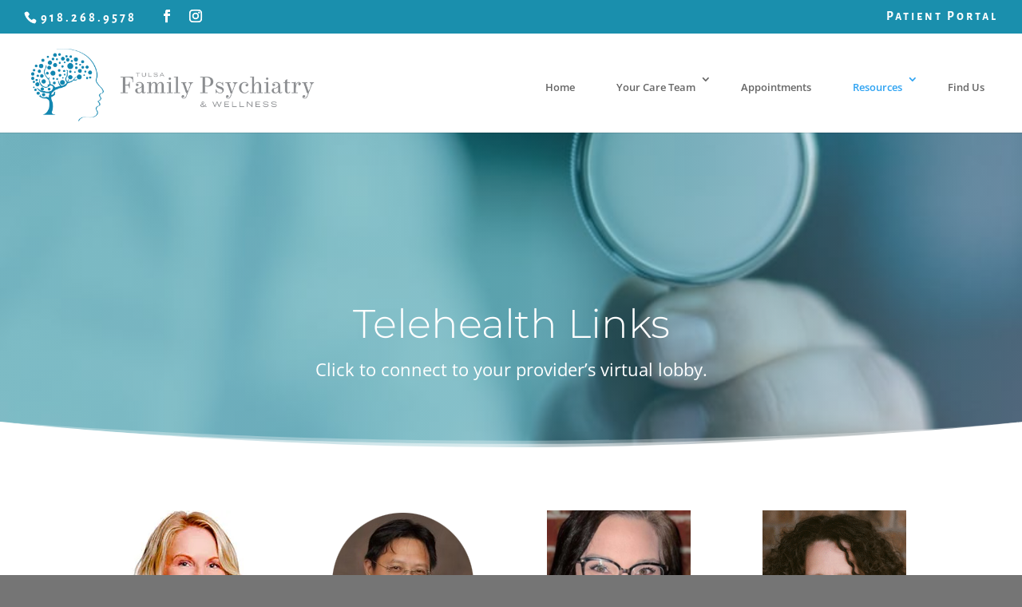

--- FILE ---
content_type: text/css
request_url: https://tulsafamilypsychiatry.com/wp-content/et-cache/15098/et-core-unified-deferred-15098.min.css?ver=1766457049
body_size: 1561
content:
div.et_pb_section.et_pb_section_0{background-position:right 0px center;background-image:radial-gradient(circle at top left,rgba(0,130,142,0.42) 50%,rgba(214,218,255,0.3) 100%),url(https://tulsafamilypsychiatry.com/wp-content/uploads/2019/08/health-clinic-62.jpg)!important}.et_pb_section_0.et_pb_section{padding-top:14vw;padding-bottom:4vw}.et_pb_section_0.section_has_divider.et_pb_bottom_divider .et_pb_bottom_inside_divider{background-image:url([data-uri]);background-size:100% 2.5vw;bottom:0;height:2.5vw;z-index:1;transform:scale(1,1)}.et_pb_text_0{line-height:2em;font-size:18px;line-height:2em;max-width:700px}.et_pb_text_0 h1{font-family:'Montserrat',Helvetica,Arial,Lucida,sans-serif;font-weight:300;font-size:50px;color:#FFFFFF!important;line-height:1.4em}.et_pb_section_1.et_pb_section{padding-top:54px;padding-right:0px;padding-bottom:54px;padding-left:0px}.et_pb_team_member_0.et_pb_team_member .et_pb_team_member_image,.et_pb_team_member_1.et_pb_team_member .et_pb_team_member_image,.et_pb_team_member_2.et_pb_team_member .et_pb_team_member_image,.et_pb_team_member_3.et_pb_team_member .et_pb_team_member_image{border-color:#76a7bc}.et_pb_team_member_0.et_pb_team_member,.et_pb_team_member_1.et_pb_team_member{padding-bottom:41px!important}body #page-container .et_pb_section .et_pb_button_0,body #page-container .et_pb_section .et_pb_button_1,body #page-container .et_pb_section .et_pb_button_2,body #page-container .et_pb_section .et_pb_button_3{padding-right:2em;padding-left:0.7em}body #page-container .et_pb_section .et_pb_button_0:hover:after,body #page-container .et_pb_section .et_pb_button_1:hover:after,body #page-container .et_pb_section .et_pb_button_2:hover:after,body #page-container .et_pb_section .et_pb_button_3:hover:after{margin-left:.3em;left:auto;margin-left:.3em}body #page-container .et_pb_section .et_pb_button_0:after,body #page-container .et_pb_section .et_pb_button_1:after,body #page-container .et_pb_section .et_pb_button_2:after,body #page-container .et_pb_section .et_pb_button_3:after{line-height:inherit;font-size:inherit!important;opacity:1;margin-left:.3em;left:auto;font-family:FontAwesome!important;font-weight:900!important}.et_pb_button_0,.et_pb_button_0:after,.et_pb_button_1,.et_pb_button_1:after,.et_pb_button_2,.et_pb_button_2:after,.et_pb_button_3,.et_pb_button_3:after,.et_pb_button_4,.et_pb_button_4:after{transition:all 300ms ease 0ms}.et_pb_divider_0:before{border-top-color:#d6d6d6}.et_pb_text_1{line-height:1.6em;font-size:18px;line-height:1.6em}.et_pb_text_1 h2{font-family:'Taviraj',Georgia,"Times New Roman",serif;font-size:46px;line-height:1.2em}.et_pb_image_0{text-align:left;margin-left:0}.et_pb_button_4_wrapper .et_pb_button_4,.et_pb_button_4_wrapper .et_pb_button_4:hover{padding-top:0px!important}.et_pb_button_4_wrapper{margin-top:50px!important}body #page-container .et_pb_section .et_pb_button_4:hover:after{margin-left:.3em;left:auto;margin-left:.3em;opacity:1}body #page-container .et_pb_section .et_pb_button_4:after{line-height:inherit;font-size:inherit!important;margin-left:-1em;left:auto;font-family:ETmodules!important;font-weight:400!important}.et_pb_section_2.et_pb_section{padding-top:100px;padding-right:0px;padding-bottom:100px;padding-left:0px}.et_pb_section_2,.et_pb_section_3{z-index:10;box-shadow:0px 0px 18px 0px rgba(0,0,0,0.3)}.et_pb_section_3.et_pb_section{padding-top:100px;padding-right:0px;padding-bottom:100px;padding-left:0px;background-color:#f2f6fc!important}.et_pb_text_2,.et_pb_text_5{line-height:2em;font-size:16px;line-height:2em;max-width:700px}.et_pb_text_2 h2,.et_pb_text_5 h2{font-family:'Montserrat',Helvetica,Arial,Lucida,sans-serif;font-weight:300;font-size:40px;line-height:1.4em}.et_pb_text_2 h5,.et_pb_text_5 h5{color:#7f8dff!important;line-height:2em}.et_pb_blurb_0.et_pb_blurb .et_pb_module_header,.et_pb_blurb_0.et_pb_blurb .et_pb_module_header a,.et_pb_blurb_1.et_pb_blurb .et_pb_module_header,.et_pb_blurb_1.et_pb_blurb .et_pb_module_header a{font-family:'Montserrat',Helvetica,Arial,Lucida,sans-serif;font-weight:500}.et_pb_blurb_0.et_pb_blurb p,.et_pb_blurb_0.et_pb_blurb,.et_pb_blurb_1.et_pb_blurb p,.et_pb_blurb_1.et_pb_blurb{line-height:2em}.et_pb_blurb_0 .et-pb-icon{font-size:64px;color:#88c4dd;font-family:ETmodules!important;font-weight:400!important}.et_pb_text_3.et_pb_text,.et_pb_text_3 h1,.et_pb_text_4.et_pb_text,.et_pb_text_4 h1{color:#000000!important}.et_pb_text_3{line-height:2em;font-size:21px;line-height:2em}.et_pb_text_3 h4,.et_pb_text_4 h4{font-family:'Montserrat',Helvetica,Arial,Lucida,sans-serif;font-weight:500;text-transform:uppercase;font-size:11px;color:#0DA0C5!important;letter-spacing:3px}.et_pb_text_4{line-height:2em;font-size:21px;line-height:2em;border-radius:29px 29px 29px 29px;overflow:hidden;border-width:2px;border-color:#88C4DD}.et_pb_blurb_1 .et-pb-icon{font-size:64px;color:#88c4dd;font-family:FontAwesome!important;font-weight:400!important}.et_pb_section_4,.et_pb_section_5{z-index:10;box-shadow:0px 2px 18px 0px rgba(0,0,0,0.3)}.et_pb_section_5.et_pb_section{background-color:#f5f6f1!important}.et_pb_text_5.et_pb_text{color:#E02B20!important}.et_pb_row_8{border-top-width:2px;border-top-color:#b7b7b7}.et_pb_text_7,.et_pb_text_8{border-left-width:1px;border-left-color:#b7b7b7;padding-left:28px!important}.et_pb_image_1 .et_pb_image_wrap img{height:190px;min-height:100px;max-height:672px;width:auto}.et_pb_image_1{padding-right:27px;width:100%;text-align:right;margin-right:0}.et_pb_text_0.et_pb_module,.et_pb_text_2.et_pb_module,.et_pb_text_5.et_pb_module{margin-left:auto!important;margin-right:auto!important}@media only screen and (max-width:980px){.et_pb_section_0.et_pb_section{padding-bottom:50px}.et_pb_text_0 h1,.et_pb_text_1 h2{font-size:40px}body #page-container .et_pb_section .et_pb_button_0:after,body #page-container .et_pb_section .et_pb_button_1:after,body #page-container .et_pb_section .et_pb_button_2:after,body #page-container .et_pb_section .et_pb_button_3:after{line-height:inherit;font-size:inherit!important;margin-left:.3em;left:auto;display:inline-block;opacity:1;content:attr(data-icon);font-family:FontAwesome!important;font-weight:900!important}body #page-container .et_pb_section .et_pb_button_0:before,body #page-container .et_pb_section .et_pb_button_1:before,body #page-container .et_pb_section .et_pb_button_2:before,body #page-container .et_pb_section .et_pb_button_3:before,body #page-container .et_pb_section .et_pb_button_4:before{display:none}body #page-container .et_pb_section .et_pb_button_0:hover:after,body #page-container .et_pb_section .et_pb_button_1:hover:after,body #page-container .et_pb_section .et_pb_button_2:hover:after,body #page-container .et_pb_section .et_pb_button_3:hover:after{margin-left:.3em;left:auto;margin-left:.3em}.et_pb_image_0 .et_pb_image_wrap img,.et_pb_image_1 .et_pb_image_wrap img{width:auto}body #page-container .et_pb_section .et_pb_button_4:after{line-height:inherit;font-size:inherit!important;margin-left:-1em;left:auto;display:inline-block;opacity:0;content:attr(data-icon);font-family:ETmodules!important;font-weight:400!important}body #page-container .et_pb_section .et_pb_button_4:hover:after{margin-left:.3em;left:auto;margin-left:.3em;opacity:1}.et_pb_section_2.et_pb_section,.et_pb_section_3.et_pb_section{padding-top:40px;padding-bottom:40px}.et_pb_row_8{border-top-width:2px;border-top-color:#b7b7b7}.et_pb_text_7,.et_pb_text_8{border-left-width:1px;border-left-color:#b7b7b7}}@media only screen and (max-width:767px){.et_pb_text_0 h1{font-size:32px}body #page-container .et_pb_section .et_pb_button_0:after,body #page-container .et_pb_section .et_pb_button_1:after,body #page-container .et_pb_section .et_pb_button_2:after,body #page-container .et_pb_section .et_pb_button_3:after{line-height:inherit;font-size:inherit!important;margin-left:.3em;left:auto;display:inline-block;opacity:1;content:attr(data-icon);font-family:FontAwesome!important;font-weight:900!important}body #page-container .et_pb_section .et_pb_button_0:before,body #page-container .et_pb_section .et_pb_button_1:before,body #page-container .et_pb_section .et_pb_button_2:before,body #page-container .et_pb_section .et_pb_button_3:before,body #page-container .et_pb_section .et_pb_button_4:before{display:none}body #page-container .et_pb_section .et_pb_button_0:hover:after,body #page-container .et_pb_section .et_pb_button_1:hover:after,body #page-container .et_pb_section .et_pb_button_2:hover:after,body #page-container .et_pb_section .et_pb_button_3:hover:after{margin-left:.3em;left:auto;margin-left:.3em}.et_pb_text_1 h2,.et_pb_text_2 h2,.et_pb_text_5 h2{font-size:30px}.et_pb_image_0 .et_pb_image_wrap img,.et_pb_image_1 .et_pb_image_wrap img{width:auto}body #page-container .et_pb_section .et_pb_button_4:after{line-height:inherit;font-size:inherit!important;margin-left:-1em;left:auto;display:inline-block;opacity:0;content:attr(data-icon);font-family:ETmodules!important;font-weight:400!important}body #page-container .et_pb_section .et_pb_button_4:hover:after{margin-left:.3em;left:auto;margin-left:.3em;opacity:1}.et_pb_row_8{border-top-width:2px;border-top-color:#b7b7b7}.et_pb_text_7,.et_pb_text_8{border-left-width:1px;border-left-color:#b7b7b7}}